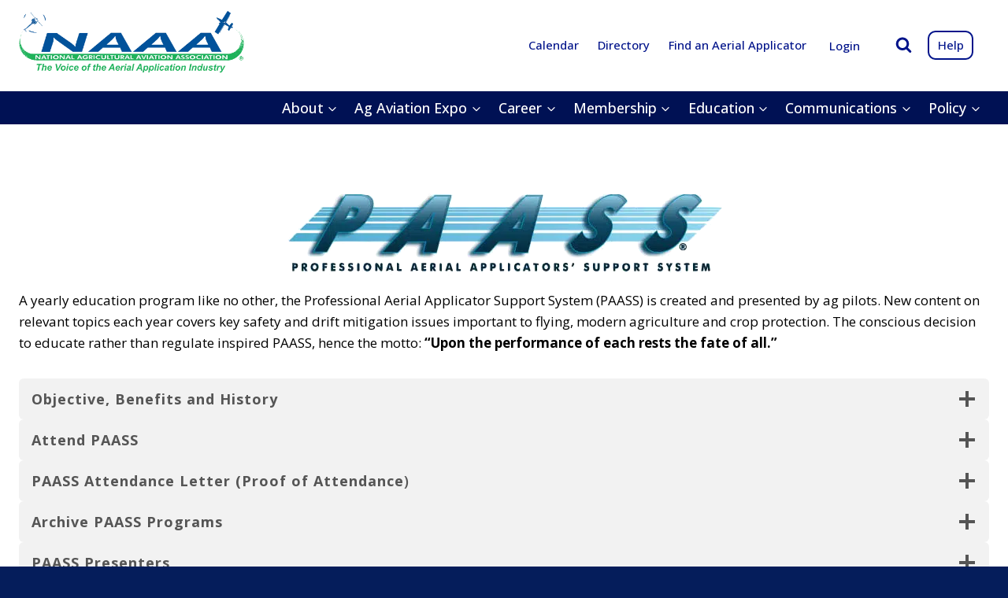

--- FILE ---
content_type: text/css; charset=utf-8
request_url: https://www.agaviation.org/wp-content/themes/kadence/assets/css/heroic-knowledge-base.min.css?ver=1.4.3
body_size: 864
content:
.wp-site-blocks .widget-area a.hkb_widget_exit__btn{margin-top:1em;border-radius:3px;background:var(--global-palette-btn-bg);color:var(--global-palette-btn);padding:.4em 1em;border:0;line-height:1.6;display:inline-block;cursor:pointer;text-decoration:none;transition:all .2s ease;box-shadow:0px 0px 0px -7px rgba(0,0,0,0)}.wp-site-blocks .widget-area a.hkb_widget_exit__btn:hover,.wp-site-blocks .widget-area a.hkb_widget_exit__btn:focus,.wp-site-blocks .widget-area a.hkb_widget_exit__btn:active{color:var(--global-palette-btn-hover);text-decoration:none;background:var(--global-palette-btn-hover);box-shadow:0px 15px 25px -7px rgba(0,0,0,.1)}.ht_kb-archive-hero-section .entry-hero-container-inner .entry-header{min-height:320px}.ht_kb-archive-hero-section .entry-hero-container-inner .search-form{margin-top:1rem;width:100%;max-width:500px}.ht_kb-archive-hero-section .entry-hero-container-inner .search-form .search-field{background:rgba(0,0,0,0);color:inherit;border-color:inherit}.ht_kb-archive-hero-section .entry-hero-container-inner .search-form ::placeholder{color:inherit;opacity:.7}.ht_kb-archive-hero-section .entry-hero-container-inner .search-form .kadence-search-icon-wrap{color:inherit;opacity:.7}.ht_kb-archive-hero-section .entry-hero-container-inner .search-form .search-submit[type=submit]:hover~.kadence-search-icon-wrap{color:inherit;opacity:1}.wp-site-blocks #hkb .hkb-site-search .hkb-site-search__field{float:none;width:100%;min-height:0;padding:.5em 60px .5em 1em}.wp-site-blocks #hkb .hkb-site-search .hkb-site-search__button{width:50px;top:0;right:0;bottom:0;position:absolute}.wp-site-blocks #hkb .hkb-category{background:var(--global-palette9);box-shadow:0px 15px 25px -10px rgba(0,0,0,.05);border-radius:.25rem;padding:2rem}.post-type-archive-ht_kb .entry{box-shadow:none;border-radius:0;background:rgba(0,0,0,0);padding:0}.post-type-archive-ht_kb .entry .entry-content-wrap{padding:0}.wp-site-blocks #hkb ul.hkb-article-list .hkb-article-list__format-standard:before,.wp-site-blocks #hkb ul.hkb-article-list .hkb-article-list__format-video:before,.wp-site-blocks #hkb .hkb-category .hkb-category__count,#hkb-jquery-live-search #hkb.hkb-searchresults>li.hkb-searchresults__article a:before{color:var(--global-palette5)}.wp-site-blocks #hkb .hkb-meta li,#hkb-jquery-live-search #hkb .hkb-meta li{color:var(--global-palette4);background:var(--global-palette7)}.wp-site-blocks #hkb .hkb-meta .hkb-meta__usefulness,.wp-site-blocks .ht-voting .ht-voting-links .ht-voting-upvote,#hkb-jquery-live-search #hkb .hkb-meta .hkb-meta__usefulness{color:var(--global-palette-btn);background:var(--global-palette-btn-bg)}.wp-site-blocks .ht-voting .ht-voting-links .ht-voting-downvote{color:var(--global-palette4);background:var(--global-palette7)}.wp-site-blocks #hkb.hkb-template-category .hkb-article{border-bottom-color:var(--global-gray-400)}#hkb-jquery-live-search #hkb.hkb-searchresults>li:hover,#hkb-jquery-live-search #hkb.hkb-searchresults>li.hkb-searchresults__current{background:var(--global-palette8)}#hkb-jquery-live-search #hkb.hkb-searchresults>li.hkb-searchresults__showall,#hkb-jquery-live-search #hkb.hkb-searchresults>li.hkb-searchresults__noresults{background:var(--global-palette7)}body #hkb-jquery-live-search{background:var(--global-palette9);border:1px solid var(--global-gray-400);box-shadow:6px 6px 10px rgba(0,0,0,.1)}

--- FILE ---
content_type: text/css; charset=utf-8
request_url: https://www.agaviation.org/wp-content/cache/min/1/wp-content/plugins/kadence-blocks/dist/style-blocks-image.css?ver=1738761909
body_size: 1150
content:
.wp-block-kadence-image:not(:last-child){margin-bottom:1em}.wp-block-kadence-image .kb-image-tooltip-border{border-bottom:1px dashed currentColor}.wp-block-kadence-image .kb-image-tooltip-border.kb-advanced-image-link{display:block}.wp-block-kadence-image img{max-width:100%;border:0 solid currentColor;box-sizing:border-box}.wp-block-kadence-image .kb-img-transparent{display:none}.wp-block-kadence-image .aligncenter{text-align:center}.wp-block-kadence-image .aligncenter.kb-image-is-ratio-size{width:100%}.wp-block-kadence-image.alignfull img,.wp-block-kadence-image.alignwide img{width:100%}.wp-block-kadence-image .alignleft,.wp-block-kadence-image .alignright,.wp-block-kadence-image .aligncenter{display:table}.wp-block-kadence-image .alignleft>figcaption,.wp-block-kadence-image .alignright>figcaption,.wp-block-kadence-image .aligncenter>figcaption{display:table-caption;caption-side:bottom}.wp-block-kadence-image .alignleft{float:left;position:relative;margin-left:0;margin-right:var(--global-md-spacing,1em);margin-top:.3em;margin-bottom:var(--global-md-spacing,1em)}.wp-block-kadence-image .alignright{float:right;position:relative;margin-right:0;margin-left:var(--global-md-spacing,1em);margin-top:.3em;margin-bottom:var(--global-md-spacing,1em)}.wp-block-kadence-image .aligncenter{margin-left:auto;margin-right:auto}.wp-block-kadence-image figcaption{margin-top:.5em;font-size:90%}.wp-block-kadence-image figcaption img{display:inline}.wp-block-kadence-image .kb-is-ratio-image{height:0;position:relative}.wp-block-kadence-image .kb-is-ratio-image img{position:absolute;flex:1;height:100%;-o-object-fit:cover;object-fit:cover;width:100%;top:0;left:0}.wp-block-kadence-image .kb-image-ratio-square{padding-bottom:100%}.wp-block-kadence-image .kb-image-ratio-land43{padding-bottom:75%}.wp-block-kadence-image .kb-image-ratio-land32{padding-bottom:66.67%}.wp-block-kadence-image .kb-image-ratio-land169{padding-bottom:56.25%}.wp-block-kadence-image .kb-image-ratio-land21{padding-bottom:50%}.wp-block-kadence-image .kb-image-ratio-land31{padding-bottom:33%}.wp-block-kadence-image .kb-image-ratio-land41{padding-bottom:25%}.wp-block-kadence-image .kb-image-ratio-port34{padding-bottom:133.33%}.wp-block-kadence-image .kb-image-ratio-port23{padding-bottom:150%}.single-content .wp-block-kadence-image .alignleft,.single-content .wp-block-kadence-image .alignright{margin-bottom:var(--global-md-spacing,1em)}.kb-filter-earlybird img::before{background:radial-gradient(circle,#d0ba8e 20%,#360309 85%,#1d0210 100%);mix-blend-mode:overlay;content:"";position:absolute;left:0;right:0;top:40px;bottom:40px;z-index:1}.kb-filter-earlybird img{filter:contrast(.9) sepia(.2)}.kb-filter-vintage img:after{content:"";position:absolute;left:0;right:0;top:0;bottom:0;box-shadow:inset 0 0 100px rgba(0,0,20,.4),inset 0 5px 15px rgba(0,0,0,.1);background:linear-gradient(to bottom,rgba(255,145,0,.2) 0%,rgba(255,230,48,.2) 60%),linear-gradient(20deg,rgba(255,0,0,.2) 0%,rgba(255,0,0,0) 35%)}.kb-filter-vintage img{filter:sepia(.2) brightness(1.1) contrast(1.3)}.kb-filter-grayscale img{filter:grayscale(1)}.kb-filter-sepia img{filter:sepia(.5)}.kb-filter-saturation img{filter:saturate(1.6)}.kb-filter-toaster img::after{background:radial-gradient(circle,#804e0f,#3b003b);mix-blend-mode:screen;content:"";position:absolute;left:0;right:0;top:0;bottom:0}.kb-filter-toaster img{filter:contrast(1.5) brightness(.9)}.kb-filter-mayfair img::after{background:radial-gradient(circle at 40% 40%,rgba(255,255,255,.8),rgba(255,200,200,.6),#111 60%);mix-blend-mode:overlay;opacity:.4;content:"";position:absolute;left:0;right:0;top:0;bottom:0}.kb-filter-mayfair img{filter:contrast(1.1) saturate(1.1)}.wp-block-kadence-image figure{margin:0}.kb-image-has-overlay{position:relative}.kb-image-has-overlay:after{content:"";position:absolute;left:0;right:0;top:0;bottom:0;z-index:9}@media(min-width:1025px){.header-desktop-transparent .wp-block-kadence-image.has-transparent-img .kb-img{display:none}.header-desktop-transparent .wp-block-kadence-image.has-transparent-img .kb-img-transparent{display:initial}}@media(min-width:720px)and (max-width:1024px){.header-tablet-transparent .wp-block-kadence-image.has-transparent-img .kb-img{display:none}.header-tablet-transparent .wp-block-kadence-image.has-transparent-img .kb-img-transparent{display:initial}}@media(max-width:719px){.header-mobile-transparent .wp-block-kadence-image.has-transparent-img .kb-img{display:none}.header-mobile-transparent .wp-block-kadence-image.has-transparent-img .kb-img-transparent{display:initial}}

--- FILE ---
content_type: text/css; charset=utf-8
request_url: https://www.agaviation.org/wp-content/cache/min/1/wp-content/plugins/ACGI-SSO/public/blocks/login-logout-block/css/block.css?ver=1738761909
body_size: 182
content:
.header-sso ul{list-style:none;list-style-image:initial;margin:0}.header-sso__list{display:inline-block;vertical-align:middle}.header-sso__item{position:relative;display:inline-block}.header-sso__item:not(last-child){margin-right:1em}.header-sso__link{text-decoration:none;margin:0}